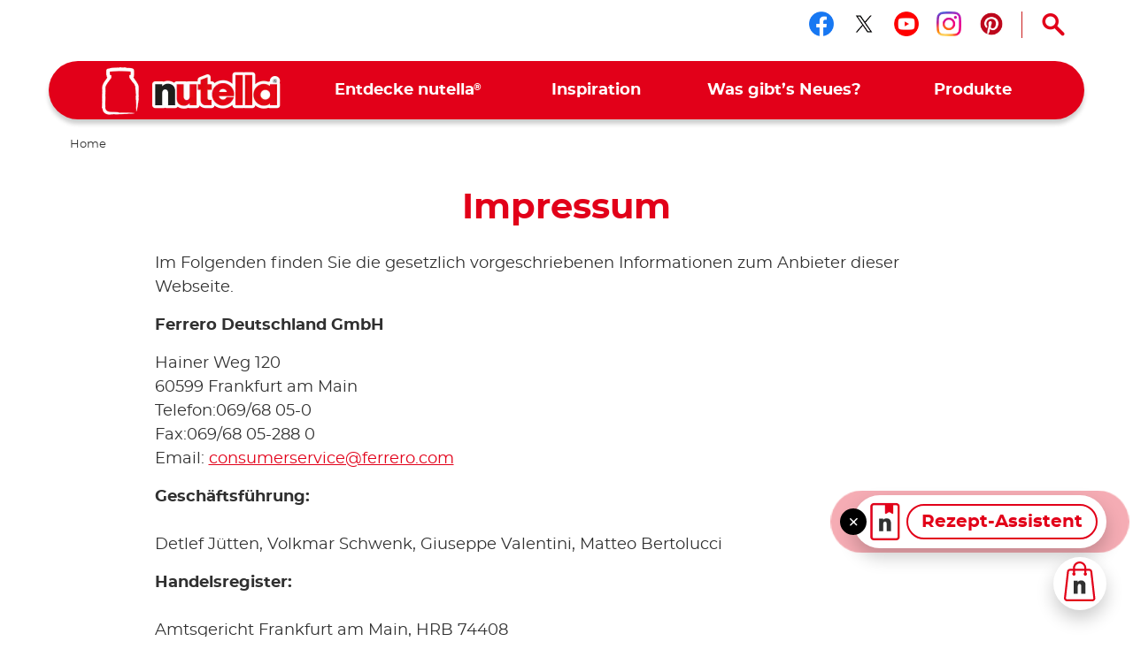

--- FILE ---
content_type: text/html
request_url: https://www.nutella.com/de/de/impressum
body_size: 8524
content:
<!DOCTYPE html>
<html lang="de-DE" dir="ltr" prefix="og: https://ogp.me/ns#">
  <head>
    <meta charset="utf-8" />
<meta name="description" content="Im Folgenden finden Sie die gesetzlich vorgeschriebenen Informationen zum Anbieter dieser Webseite." />
<meta http-equiv="content-language" content="de" />
<link rel="canonical" href="https://www.nutella.com/de/de/impressum" />
<meta property="og:site_name" content="nutella® Deutschland | Official Website" />
<meta property="og:type" content="article" />
<meta property="og:title" content="Impressum nutella | nutella® Deutschland | Official Website" />
<meta property="og:description" content="Im Folgenden finden Sie die gesetzlich vorgeschriebenen Informationen zum Anbieter dieser Webseite." />
<meta property="og:image:url" content="http://www.nutella.com/int/brands/nutella20/themes/custom/nutella20_theme/assets/images/logo.png?t=1767960616" />
<meta property="og:image:secure_url" content="https://www.nutella.com/int/brands/nutella20/themes/custom/nutella20_theme/assets/images/logo.png?t=1767960616" />
<meta name="twitter:card" content="summary" />
<meta name="twitter:description" content="Im Folgenden finden Sie die gesetzlich vorgeschriebenen Informationen zum Anbieter dieser Webseite." />
<meta name="twitter:title" content="Impressum nutella | nutella® Deutschland | Official Website" />
<meta name="twitter:url" content="https://www.nutella.com/de/de/impressum" />
<meta name="MobileOptimized" content="width" />
<meta name="HandheldFriendly" content="true" />
<meta name="viewport" content="width=device-width, initial-scale=1.0" />
<style>div#sliding-popup, div#sliding-popup .eu-cookie-withdraw-banner, .eu-cookie-withdraw-tab {background: #0779bf} div#sliding-popup.eu-cookie-withdraw-wrapper { background: transparent; } #sliding-popup h1, #sliding-popup h2, #sliding-popup h3, #sliding-popup p, #sliding-popup label, #sliding-popup div, .eu-cookie-compliance-more-button, .eu-cookie-compliance-secondary-button, .eu-cookie-withdraw-tab { color: #ffffff;} .eu-cookie-withdraw-tab { border-color: #ffffff;}</style>
<script type="application/ld+json">{
    "@context": "https://schema.org/",
    "@graph": [
        {
            "@type": "WebPage",
            "url": "https://www.nutella.com/de/de/impressum",
            "name": "Impressum nutella | nutella® Deutschland  | Official Website",
            "description": "Im Folgenden finden Sie die gesetzlich vorgeschriebenen Informationen zum Anbieter dieser Webseite."
        },
        {
            "@type": "BreadcrumbList",
            "itemListElement": [
                {
                    "@type": "ListItem",
                    "position": 1,
                    "name": "Home",
                    "item": "https://www.nutella.com/de/de/"
                }
            ]
        }
    ]
}</script>
<script src="/de/sites/nutella20_de/files/google_tag/primary/google_tag.script.js?t=1767960616" defer></script>
<script>window.a2a_config=window.a2a_config||{};a2a_config.callbacks=[];a2a_config.overlays=[];a2a_config.templates={};</script>

    <title>Impressum nutella | nutella® Deutschland  | Official Website</title>

      <link rel="apple-touch-icon" sizes="180x180" href="/de/brands/nutella20/themes/custom/nutella20_theme/assets/images/favicon/apple-touch-icon.png?t=1767960616">
      <link rel="icon" type="image/png" sizes="32x32" href="/de/brands/nutella20/themes/custom/nutella20_theme/assets/images/favicon/favicon-32x32.png?t=1767960616">
      <link rel="icon" type="image/png" sizes="16x16" href="/de/brands/nutella20/themes/custom/nutella20_theme/assets/images/favicon/favicon-16x16.png?t=1767960616">
      <link rel="manifest" href="/de/brands/nutella20/themes/custom/nutella20_theme/assets/images/favicon/site.webmanifest">
      <link rel="mask-icon" href="/de/brands/nutella20/themes/custom/nutella20_theme/assets/images/favicon/safari-pinned-tab.svg?t=1767960616" color="#5bbad5">
      <link rel="shortcut icon" href="/de/brands/nutella20/themes/custom/nutella20_theme/assets/images/favicon/favicon.ico">
      <meta name="msapplication-TileColor" content="#ffffff">
      <meta name="msapplication-config" content="/de/brands/nutella20/themes/custom/nutella20_theme/assets/images/favicon/browserconfig.xml">
      <meta name="theme-color" content="#e20019">

      <link rel="dns-prefetch" href="https://vod.ferrero.com/" >
      <link rel="dns-prefetch" href="https://connect.facebook.net" >
      <link rel="dns-prefetch" href="https://www.google-analytics.com" >
      <link rel="dns-prefetch" href="https://www.googletagmanager.com" >


<!-- global hreflang begin -->
<link rel="alternate" hreflang="de-AT" href="https://www.nutella.com/de/de/impressum" />
<link rel="alternate" hreflang="de-DE" href="https://www.nutella.com/de/de/impressum" />

<!-- global hreflang end -->

            <link rel="stylesheet" media="all" href="/de/sites/nutella20_de/files/css/css_q7-ppZE0A74di-U66SSkzNe1SVm4GgNrl3Zmrxez18A.css?t=1767960616" />
<link rel="stylesheet" media="all" href="/de/sites/nutella20_de/files/css/css_hX73a15j0WIzMEAmveixdg04as2-zdXNN7Y0FalyO20.css?t=1767960616" />

      <script src="/de/sites/nutella20_de/files/asset_injector/js/js_occasion-840127f5d1c91170bea744e03ae79647.js?t=1767960616"></script>

  </head>
  <body class="path-node page-node-type-landing-page site-de">

    <a href="#main-content" class="visually-hidden focusable skip-link">
      Skip to main content
    </a>
    <noscript><iframe src="https://www.googletagmanager.com/ns.html?id=GTM-5Z2X6P" height="0" width="0" style="display:none;visibility:hidden"></iframe></noscript>
    <div id="body">
      <div id="scroller">  <div class="dialog-off-canvas-main-canvas" data-off-canvas-main-canvas>
    <div  class="nutella-page">

    <header id="nutella-header">

        <div class="container">

            <div class="main-menu has-search">
                    <div class="region region-header-top">
        <div id="block-headersociallinksblock" class="block block-social-links-config block-header-social-links-block">
    
    
            <div class="item-list"><div class="h3">Folge uns auf</div><ul class="socials"><li><a href="https://www.facebook.com/nutelladeutschland" class="facebook social-icon iconHover" target="_blank" rel="noreferrer" title="Folge uns auf facebook"><sapn class="sr-only">Folge uns auf facebook</sapn></a></li><li><a href="https://twitter.com/Nutellaglobal" class="twitter social-icon iconHover" target="_blank" rel="noreferrer" title="Folge uns auf twitter"><sapn class="sr-only">Folge uns auf twitter</sapn></a></li><li><a href="https://www.youtube.com/user/nutellaDeutschland" class="youtube social-icon iconHover" target="_blank" rel="noreferrer" title="Folge uns auf youtube"><sapn class="sr-only">Folge uns auf youtube</sapn></a></li><li><a href="https://www.instagram.com/nutella.de/" class="instagram social-icon iconHover" target="_blank" rel="noreferrer" title="Folge uns auf instagram"><sapn class="sr-only">Folge uns auf instagram</sapn></a></li><li><a href="https://www.pinterest.de/nutellade/" class="pinterest social-icon iconHover" target="_blank" rel="noreferrer" title="Folge uns auf pinterest"><sapn class="sr-only">Folge uns auf pinterest</sapn></a></li></ul></div>
    </div>
<div class="search-toggle-d">
  <button aria-controls="nutella-search-overlay" aria-expanded="false" id="search_toggler_desktop" aria-label="Open Search" class="toggleSearch icon-search iconHover"></button>
</div>

    </div>

                
<div class="m-group">

    <button aria-label="Toggle Search" aria-expanded="false" class="toggleSearch mobile-toggle-search icon-search iconHover"></button>

  <button aria-expanded="false" class="navToggle">
    <span></span>
    <i class="sr-only sr-open-text">Open Menu</i>
    <i class="sr-only sr-close-text">Close Menu</i>
  </button>

            <div id="block-nutella20-theme-branding" class="block block-system block-system-branding-block">
    
    
          <a href="/de/de/" title="nutella® Deutschland | Official Website" rel="home" class="logo">
      <img src="/de/brands/nutella20/themes/custom/nutella20_theme/assets/images/logo.png?t=1767960616" alt="Logo Nutella" width="202" height="54"/>
    </a>
  </div>
<nav  id="block-nutella20-theme-main-menu" class="block block-menu navigation menu--main">
            
    
    <ul data-block="nutella20_theme_main_menu" class="menu" role="menubar" aria-label="Main navigation">
            
                                                
            
            <li class="menu-item has-c expanded default" role="none">
                  <a href="/de/de/entdecke-nutella" role="menuitem">                
                <span class="m-item" >
                    <span class="hoverText" data-hover-text="Entdecke nutella<sup>®</sup>">
                        <span>Entdecke nutella<sup>®</sup></span>
                    </span>
                </span>
                <span class="icn"></span>
            </a>
                                  <button class="aria-button" role="button" aria-label="More Entdecke nutella® pages" aria-haspopup="true" aria-expanded="false" aria-controls="menu-link-content57e3f672-5c30-41cd-bf71-06f7046651f2"></button>
                    <div id="menu-link-content57e3f672-5c30-41cd-bf71-06f7046651f2" aria-hidden="true" role="region" aria-label="Submenu" data-length="6" class="subnav ">
                            
        <ul class="menu" role="menu">
                
                                                
            
            <li class="menu-item default" role="none">
                  <a href="/de/de/entdecke-nutella/nachhaltigkeit" role="menuitem">                <span class="image lazyload" data-bg="/de/sites/nutella20_de/files/styles/scale_width_375/public/2020-05/nutella-landscape-sky.jpg?t=1767960616"><img width="1" height="1" class="tmpstaticimg" src="[data-uri]" data-src="/de/sites/nutella20_de/files/styles/scale_width_375/public/2020-05/nutella-landscape-sky.jpg?t=1767960616" alt="placeholder"></span>
                <span class="m-item" >
                    <span class="hoverText" data-hover-text="Unser Engagement für Nachhaltigkeit">
                        <span>Unser Engagement für Nachhaltigkeit</span>
                    </span>
                </span>
                
            </a>
                            </li>
        
                                                
            
            <li class="menu-item default" role="none">
                  <a href="/de/de/entdecke-nutella/qualitat-und-zutaten" role="menuitem">                <span class="image lazyload" data-bg="/de/sites/nutella20_de/files/styles/scale_width_375/public/2020-05/nutella-inside-jar-open.jpg?t=1767960616"><img width="1" height="1" class="tmpstaticimg" src="[data-uri]" data-src="/de/sites/nutella20_de/files/styles/scale_width_375/public/2020-05/nutella-inside-jar-open.jpg?t=1767960616" alt="placeholder"></span>
                <span class="m-item" >
                    <span class="hoverText" data-hover-text="Unsere Qualität und unsere Zutaten">
                        <span>Unsere Qualität und unsere Zutaten</span>
                    </span>
                </span>
                
            </a>
                            </li>
        
                                                
            
            <li class="menu-item default" role="none">
                  <a href="/de/de/entdecke-nutella/aus-leer-mach-mehr" role="menuitem">                <span class="image lazyload" data-bg="/de/sites/nutella20_de/files/styles/scale_width_375/public/2020-05/nutella-recycling-jar-lid.jpg?t=1767960616"><img width="1" height="1" class="tmpstaticimg" src="[data-uri]" data-src="/de/sites/nutella20_de/files/styles/scale_width_375/public/2020-05/nutella-recycling-jar-lid.jpg?t=1767960616" alt="placeholder"></span>
                <span class="m-item" >
                    <span class="hoverText" data-hover-text="Aus leer mach mehr">
                        <span>Aus leer mach mehr</span>
                    </span>
                </span>
                
            </a>
                            </li>
        
                                                
            
            <li class="menu-item default" role="none">
                  <a href="/de/de/entdecke-nutella/neuer-look" role="menuitem">                <span class="image lazyload" data-bg="/de/sites/nutella20_de/files/styles/scale_width_375/public/2020-05/nutella-new-jar.jpg?t=1767960616"><img width="1" height="1" class="tmpstaticimg" src="[data-uri]" data-src="/de/sites/nutella20_de/files/styles/scale_width_375/public/2020-05/nutella-new-jar.jpg?t=1767960616" alt="placeholder"></span>
                <span class="m-item" >
                    <span class="hoverText" data-hover-text="Der nutella<sup>®</sup> Look ">
                        <span>Der nutella<sup>®</sup> Look </span>
                    </span>
                </span>
                
            </a>
                            </li>
        
                                                
            
            <li class="menu-item default" role="none">
                  <a href="/de/de/entdecke-nutella/geschichte" role="menuitem">                <span class="image lazyload" data-bg="/de/sites/nutella20_de/files/styles/scale_width_375/public/2020-07/nutella-pasticceria-old.jpg?t=1767960616"><img width="1" height="1" class="tmpstaticimg" src="[data-uri]" data-src="/de/sites/nutella20_de/files/styles/scale_width_375/public/2020-07/nutella-pasticceria-old.jpg?t=1767960616" alt="placeholder"></span>
                <span class="m-item" >
                    <span class="hoverText" data-hover-text="Unsere Geschichte">
                        <span>Unsere Geschichte</span>
                    </span>
                </span>
                
            </a>
                            </li>
        
                                                
            
            <li class="menu-item default" role="none">
                  <a href="/de/de/faq" role="menuitem">                <span class="image lazyload" data-bg="/de/sites/nutella20_de/files/styles/scale_width_375/public/2020-09/nutella-answers-questions-opening-jar.png?t=1767960616"><img width="1" height="1" class="tmpstaticimg" src="[data-uri]" data-src="/de/sites/nutella20_de/files/styles/scale_width_375/public/2020-09/nutella-answers-questions-opening-jar.png?t=1767960616" alt="placeholder"></span>
                <span class="m-item" >
                    <span class="hoverText" data-hover-text="FAQ">
                        <span>FAQ</span>
                    </span>
                </span>
                
            </a>
                            </li>
            </ul>
        
                    </div>
                            </li>
        
                                                
            
            <li class="menu-item has-c expanded default" role="none">
                  <a href="/de/de/inspiration" role="menuitem">                
                <span class="m-item" >
                    <span class="hoverText" data-hover-text="Inspiration">
                        <span>Inspiration</span>
                    </span>
                </span>
                <span class="icn"></span>
            </a>
                                  <button class="aria-button" role="button" aria-label="More Inspiration pages" aria-haspopup="true" aria-expanded="false" aria-controls="menu-link-contentf9674708-3323-407d-8a43-75ba1a0079fc"></button>
                    <div id="menu-link-contentf9674708-3323-407d-8a43-75ba1a0079fc" aria-hidden="true" role="region" aria-label="Submenu" data-length="2" class="subnav ">
                            
        <ul class="menu" role="menu">
                
                                                
            
            <li class="menu-item default" role="none">
                  <a href="/de/de/inspiration/rezepte" role="menuitem">                <span class="image lazyload" data-bg="/de/sites/nutella20_de/files/styles/scale_width_375/public/2020-07/find-your-nutella-recipe-jar-pancakes_0.jpg?t=1767960616"><img width="1" height="1" class="tmpstaticimg" src="[data-uri]" data-src="/de/sites/nutella20_de/files/styles/scale_width_375/public/2020-07/find-your-nutella-recipe-jar-pancakes_0.jpg?t=1767960616" alt="placeholder"></span>
                <span class="m-item" >
                    <span class="hoverText" data-hover-text="Rezepte mit nutella<sup>®</sup>">
                        <span>Rezepte mit nutella<sup>®</sup></span>
                    </span>
                </span>
                
            </a>
                            </li>
        
                                                
            
            <li class="menu-item default" role="none">
                  <a href="/de/de/inspiration/aus-leer-mach-mehr" role="menuitem">                <span class="image lazyload" data-bg="/de/sites/nutella20_de/files/styles/scale_width_375/public/2020-05/upcycle-nutella-jar-plant.jpg?t=1767960616"><img width="1" height="1" class="tmpstaticimg" src="[data-uri]" data-src="/de/sites/nutella20_de/files/styles/scale_width_375/public/2020-05/upcycle-nutella-jar-plant.jpg?t=1767960616" alt="placeholder"></span>
                <span class="m-item" >
                    <span class="hoverText" data-hover-text="DIY-Ideen für dein leeres nutella<sup>®</sup> Glas">
                        <span>DIY-Ideen für dein leeres nutella<sup>®</sup> Glas</span>
                    </span>
                </span>
                
            </a>
                            </li>
            </ul>
        
                    </div>
                            </li>
        
                                                
            
            <li class="menu-item has-c expanded default" role="none">
                  <a href="/de/de/was-gibt-es-neues" role="menuitem">                
                <span class="m-item" >
                    <span class="hoverText" data-hover-text="Was gibt’s Neues?">
                        <span>Was gibt’s Neues?</span>
                    </span>
                </span>
                <span class="icn"></span>
            </a>
                                  <button class="aria-button" role="button" aria-label="More Was gibt’s Neues? pages" aria-haspopup="true" aria-expanded="false" aria-controls="menu-link-content89c861f5-a9f0-406d-a4a3-6a2418732f6d"></button>
                    <div id="menu-link-content89c861f5-a9f0-406d-a4a3-6a2418732f6d" aria-hidden="true" role="region" aria-label="Submenu" data-length="6" class="subnav ">
                            
        <ul class="menu" role="menu">
                
                                                
            
            <li class="menu-item default" role="none">
                  <a href="/de/de/world-nutella-day" role="menuitem">                
                <span class="m-item" >
                    <span class="hoverText" data-hover-text="World nutella Day">
                        <span>World nutella Day</span>
                    </span>
                </span>
                
            </a>
                            </li>
        
                                                
            
            <li class="menu-item default" role="none">
                  <a href="https://www.nutella.com/de/de/xp/nutella-minis" role="menuitem">                <span class="image lazyload" data-bg="/de/sites/nutella20_de/files/styles/scale_width_375/public/2026-01/card-nut-minis-500x784.jpg?t=1767960616"><img width="1" height="1" class="tmpstaticimg" src="[data-uri]" data-src="/de/sites/nutella20_de/files/styles/scale_width_375/public/2026-01/card-nut-minis-500x784.jpg?t=1767960616" alt="placeholder"></span>
                <span class="m-item" >
                    <span class="hoverText" data-hover-text="mini nutella<sup>®</sup> Gläser">
                        <span>mini nutella<sup>®</sup> Gläser</span>
                    </span>
                </span>
                
            </a>
                            </li>
        
                                                
            
            <li class="menu-item default" role="none">
                  <a href="https://www.nutella.com/de/de/xp/nutella-keksglas/" role="menuitem">                
                <span class="m-item" >
                    <span class="hoverText" data-hover-text="nutella XXL Keksglas">
                        <span>nutella XXL Keksglas</span>
                    </span>
                </span>
                
            </a>
                            </li>
        
                                                
            
            <li class="menu-item default" role="none">
                  <a href="https://www.nutella.com/de/de/xp/nutella-und-brot/" role="menuitem">                <span class="image lazyload" data-bg="/de/sites/nutella20_de/files/styles/scale_width_375/public/2023-09/teaser-nu-card-brot-500x784.jpg?t=1767960616"><img width="1" height="1" class="tmpstaticimg" src="[data-uri]" data-src="/de/sites/nutella20_de/files/styles/scale_width_375/public/2023-09/teaser-nu-card-brot-500x784.jpg?t=1767960616" alt="placeholder"></span>
                <span class="m-item" >
                    <span class="hoverText" data-hover-text="nutella<sup>®</sup> & Brot">
                        <span>nutella<sup>®</sup> & Brot</span>
                    </span>
                </span>
                
            </a>
                            </li>
        
                                                
            
            <li class="menu-item default" role="none">
                  <a href="/de/de/was-gibt-es-neues/nutella-cafe" role="menuitem">                <span class="image lazyload" data-bg="/de/sites/nutella20_de/files/styles/scale_width_375/public/2020-05/nutella-cafe-a-new-place-counter.jpg?t=1767960616"><img width="1" height="1" class="tmpstaticimg" src="[data-uri]" data-src="/de/sites/nutella20_de/files/styles/scale_width_375/public/2020-05/nutella-cafe-a-new-place-counter.jpg?t=1767960616" alt="placeholder"></span>
                <span class="m-item" >
                    <span class="hoverText" data-hover-text="nutella<sup>®</sup> Cafe">
                        <span>nutella<sup>®</sup> Cafe</span>
                    </span>
                </span>
                
            </a>
                            </li>
        
                                                
            
            <li class="menu-item default" role="none">
                  <a href="/de/de/nutella-tv-spots" role="menuitem">                <span class="image lazyload" data-bg="/de/sites/nutella20_de/files/styles/scale_width_375/public/2020-12/card_nutella_de.png?t=1767960616"><img width="1" height="1" class="tmpstaticimg" src="[data-uri]" data-src="/de/sites/nutella20_de/files/styles/scale_width_375/public/2020-12/card_nutella_de.png?t=1767960616" alt="placeholder"></span>
                <span class="m-item" >
                    <span class="hoverText" data-hover-text="nutella<sup>®</sup> TV-Spots">
                        <span>nutella<sup>®</sup> TV-Spots</span>
                    </span>
                </span>
                
            </a>
                            </li>
            </ul>
        
                    </div>
                            </li>
        
                                                
            
            <li class="menu-item has-c expanded has-image-menu" role="none">
                  <a href="/de/de/produkte" role="menuitem">                
                <span class="m-item" >
                    <span class="hoverText" data-hover-text="Produkte">
                        <span>Produkte</span>
                    </span>
                </span>
                <span class="icn"></span>
            </a>
                                  <button class="aria-button" role="button" aria-label="More Produkte pages" aria-haspopup="true" aria-expanded="false" aria-controls="menu-link-content5accf165-70e4-4cfc-b7bb-8efe24a37251"></button>
                    <div id="menu-link-content5accf165-70e4-4cfc-b7bb-8efe24a37251" aria-hidden="true" role="region" aria-label="Submenu" data-length="12" class="subnav image-menu">
                            
        <ul class="menu" role="menu">
                
                                                
            
            <li class="menu-item default" role="none">
                  <a href="/de/de/nutella-produktkatalog" class="text-red" role="menuitem">                <span class="image lazyload" data-bg="/de/sites/nutella20_de/files/styles/scale_width_375/public/2021-07/109525ba-fa27-4481-9a1a-db66725f74ab.png?t=1767960616"><img width="1" height="1" class="tmpstaticimg" src="[data-uri]" data-src="/de/sites/nutella20_de/files/styles/scale_width_375/public/2021-07/109525ba-fa27-4481-9a1a-db66725f74ab.png?t=1767960616" alt="placeholder"></span>
                <span class="m-item" >
                    <span class="hoverText" data-hover-text="Jetzt bestellen">
                        <span>Jetzt bestellen</span>
                    </span>
                </span>
                
            </a>
                            </li>
        
                                                
            
            <li class="menu-item default" role="none">
                  <a href="/de/de/produkte/nutella-muffin-tiefgefroren" role="menuitem">                <span class="image lazyload" data-bg="/de/sites/nutella20_de/files/styles/scale_width_375/public/2025-06/menu.png?t=1767960616"><img width="1" height="1" class="tmpstaticimg" src="[data-uri]" data-src="/de/sites/nutella20_de/files/styles/scale_width_375/public/2025-06/menu.png?t=1767960616" alt="placeholder"></span>
                <span class="m-item" >
                    <span class="hoverText" data-hover-text="nutella Muffin">
                        <span>nutella Muffin</span>
                    </span>
                </span>
                
            </a>
                            </li>
        
                                                
            
            <li class="menu-item default" role="none">
                  <a href="/de/de/produkte/nutella-donut" role="menuitem">                <span class="image lazyload" data-bg="/de/sites/nutella20_de/files/styles/scale_width_375/public/2025-05/donut-menu-img.png?t=1767960616"><img width="1" height="1" class="tmpstaticimg" src="[data-uri]" data-src="/de/sites/nutella20_de/files/styles/scale_width_375/public/2025-05/donut-menu-img.png?t=1767960616" alt="placeholder"></span>
                <span class="m-item" >
                    <span class="hoverText" data-hover-text="nutella Donut">
                        <span>nutella Donut</span>
                    </span>
                </span>
                
            </a>
                            </li>
        
                                                
            
            <li class="menu-item default" role="none">
                  <a href="/de/de/produkte/nutella-plant-based" role="menuitem">                <span class="image lazyload" data-bg="/de/sites/nutella20_de/files/styles/scale_width_375/public/2024-12/nutella-plant-based-vasetto-menu_1.png?t=1767960616"><img width="1" height="1" class="tmpstaticimg" src="[data-uri]" data-src="/de/sites/nutella20_de/files/styles/scale_width_375/public/2024-12/nutella-plant-based-vasetto-menu_1.png?t=1767960616" alt="placeholder"></span>
                <span class="m-item" >
                    <span class="hoverText" data-hover-text="nutella<sup>®</sup> Plant-Based">
                        <span>nutella<sup>®</sup> Plant-Based</span>
                    </span>
                </span>
                
            </a>
                            </li>
        
                                                
            
            <li class="menu-item default" role="none">
                  <a href="/de/de/produkte/nutella-eis" role="menuitem">                <span class="image lazyload" data-bg="/de/sites/nutella20_de/files/styles/scale_width_375/public/2024-12/8000500425183-nutella-eis-470-ml-produkt-hohe-aufloesung-vorderseite-ohne-winkel_0_0.png?t=1767960616"><img width="1" height="1" class="tmpstaticimg" src="[data-uri]" data-src="/de/sites/nutella20_de/files/styles/scale_width_375/public/2024-12/8000500425183-nutella-eis-470-ml-produkt-hohe-aufloesung-vorderseite-ohne-winkel_0_0.png?t=1767960616" alt="placeholder"></span>
                <span class="m-item" >
                    <span class="hoverText" data-hover-text="nutella Eis">
                        <span>nutella Eis</span>
                    </span>
                </span>
                
            </a>
                            </li>
        
                                                
            
            <li class="menu-item default" role="none">
                  <a href="/de/de/produkte/frozen-nutella-croissants" role="menuitem">                <span class="image lazyload" data-bg="/de/sites/nutella20_de/files/styles/scale_width_375/public/2025-06/menu_0.png?t=1767960616"><img width="1" height="1" class="tmpstaticimg" src="[data-uri]" data-src="/de/sites/nutella20_de/files/styles/scale_width_375/public/2025-06/menu_0.png?t=1767960616" alt="placeholder"></span>
                <span class="m-item" >
                    <span class="hoverText" data-hover-text="nutella Croissant">
                        <span>nutella Croissant</span>
                    </span>
                </span>
                
            </a>
                            </li>
        
                                                
            
            <li class="menu-item default" role="none">
                  <a href="/de/de/exklusive-nutella-produkte-nutella" role="menuitem">                <span class="image lazyload" data-bg="/de/sites/nutella20_de/files/styles/scale_width_375/public/2024-02/exklusive-produkte-drop_down_menu_friendsedition_de.png?t=1767960616"><img width="1" height="1" class="tmpstaticimg" src="[data-uri]" data-src="/de/sites/nutella20_de/files/styles/scale_width_375/public/2024-02/exklusive-produkte-drop_down_menu_friendsedition_de.png?t=1767960616" alt="placeholder"></span>
                <span class="m-item" >
                    <span class="hoverText" data-hover-text="nutella<sup>®</sup> Friends Edition">
                        <span>nutella<sup>®</sup> Friends Edition</span>
                    </span>
                </span>
                
            </a>
                            </li>
        
                                                
            
            <li class="menu-item default" role="none">
                  <a href="/de/de/produkte/nutella-biscuits" role="menuitem">                <span class="image lazyload" data-bg="/de/sites/nutella20_de/files/styles/scale_width_375/public/2022-07/biscuits-menu.png?t=1767960616"><img width="1" height="1" class="tmpstaticimg" src="[data-uri]" data-src="/de/sites/nutella20_de/files/styles/scale_width_375/public/2022-07/biscuits-menu.png?t=1767960616" alt="placeholder"></span>
                <span class="m-item" >
                    <span class="hoverText" data-hover-text="nutella biscuits">
                        <span>nutella biscuits</span>
                    </span>
                </span>
                
            </a>
                            </li>
        
                                                
            
            <li class="menu-item has-image-menu" role="none">
                  <a href="/de/de/produkte/b-ready" role="menuitem">                <span class="image lazyload" data-bg="/de/sites/nutella20_de/files/styles/scale_width_375/public/2022-09/menu_b-ready.png?t=1767960616"><img width="1" height="1" class="tmpstaticimg" src="[data-uri]" data-src="/de/sites/nutella20_de/files/styles/scale_width_375/public/2022-09/menu_b-ready.png?t=1767960616" alt="placeholder"></span>
                <span class="m-item" >
                    <span class="hoverText" data-hover-text="nutella B-ready">
                        <span>nutella B-ready</span>
                    </span>
                </span>
                
            </a>
                            </li>
        
                                                
            
            <li class="menu-item has-image-menu" role="none">
                  <a href="/de/de/produkte/nutella" role="menuitem">                <span class="image lazyload" data-bg="/de/sites/nutella20_de/files/styles/scale_width_375/public/2020-06/Nutella_Jar_Glass_ProductsMenu.png?t=1767960616"><img width="1" height="1" class="tmpstaticimg" src="[data-uri]" data-src="/de/sites/nutella20_de/files/styles/scale_width_375/public/2020-06/Nutella_Jar_Glass_ProductsMenu.png?t=1767960616" alt="placeholder"></span>
                <span class="m-item" >
                    <span class="hoverText" data-hover-text="nutella<sup>®</sup>">
                        <span>nutella<sup>®</sup></span>
                    </span>
                </span>
                
            </a>
                            </li>
        
                                                
            
            <li class="menu-item has-image-menu" role="none">
                  <a href="/de/de/produkte/nutella-and-go" role="menuitem">                <span class="image lazyload" data-bg="/de/sites/nutella20_de/files/styles/scale_width_375/public/2021-07/nutella-go-pack-frontale-menu.png?t=1767960616"><img width="1" height="1" class="tmpstaticimg" src="[data-uri]" data-src="/de/sites/nutella20_de/files/styles/scale_width_375/public/2021-07/nutella-go-pack-frontale-menu.png?t=1767960616" alt="placeholder"></span>
                <span class="m-item" >
                    <span class="hoverText" data-hover-text="nutella & GO!">
                        <span>nutella & GO!</span>
                    </span>
                </span>
                
            </a>
                            </li>
        
                                                
            
            <li class="menu-item has-image-menu" role="none">
                  <a href="/de/de/produkte/nutella-muffin" role="menuitem">                <span class="image lazyload" data-bg="/de/sites/nutella20_de/files/styles/scale_width_375/public/2021-02/nu_muffin_weblaunch_menue_300x300_v1_0.png?t=1767960616"><img width="1" height="1" class="tmpstaticimg" src="[data-uri]" data-src="/de/sites/nutella20_de/files/styles/scale_width_375/public/2021-02/nu_muffin_weblaunch_menue_300x300_v1_0.png?t=1767960616" alt="placeholder"></span>
                <span class="m-item" >
                    <span class="hoverText" data-hover-text="nutella Muffin">
                        <span>nutella Muffin</span>
                    </span>
                </span>
                
            </a>
                            </li>
            </ul>
        
                    </div>
                            </li>
            </ul>
        



    </nav>

    
</div>

<svg class="shape-overlays" viewBox="0 0 100 100" preserveAspectRatio="none">
    <path d="" class="shape-overlays__path"></path>
    <path d="" class="shape-overlays__path"></path>
    <path d="" class="shape-overlays__path"></path>
    <path d="" class="shape-overlays__path"></path>
</svg>


            </div>

        </div>

    </header>
      <div class="region region-search">
    
<div id="nutella-search-overlay" class="search-overlay" tabindex="-1" role="dialog" data-open-text="Open Search" data-close-text="Close Search">

    <div class="container">

        <div class="search-inner">

            <div class="search-top">
                <div class="block-title">Suche</div>

                <div class="form">
                    <span type="button" aria-label="Suche" class="btn-search icon-search"></span>
                    <label class="sr-only" for="searchQuery">Suche</label>
                    <input autocomplete="off" type="text" id="searchQuery" name="q">
                    <button aria-label="Clear" type="button" class="btn-clear icon-close-r"></button>
                </div>
            </div>

            <div class="search-content" id="search_contents" aria-atomic="true" aria-live="polite" aria-relevant="additions removals" data-empty-text="No Results found for the search"></div>
        </div>

        <button type="button" aria-label="Close Search" class="toggleSearch close icon-close-r iconHover"></button>

    </div>

</div>

  </div>


      <div class="region region-breadcrumb">
      <div class="breadcrumb size-2">
    <div class="container">
      <nav role="navigation">
          <ol>
                                <li class="">
                                                <a href="/de/de/">
                              <span>Home</span>
                          </a>
                                                                  </li>
                                <li class="last">
                                                <a href="/de/de/">
                              <span>Offizielle Website</span>
                          </a>
                                                    <i class="icon-nav-sx"></i>
                                                                  </li>
                        </ol>
      </nav>
    </div>
  </div>


  </div>


    <div class="region-content" id="main-content" role="main">
      

    <div data-drupal-messages-fallback class="hidden"></div>
<div id="block-nutella20-theme-content" class="block block-system block-system-main-block">
    
    
            
<article data-node-lang="de" data-content-lang="de" class="node-landing-page node-landing-page-full">
    
    

    <div class="container">

        <div class="top">
            
            <h1 class="field-title">Impressum</h1>
        </div>

        <div class="node__content">
            
            <div data-content-langcode="de" data-node-langcode="de" data-langcode="de" class="field field-page-paragraph">
                            
    <div id="paragraph-6194" class="paragraph paragraph-title-text paragraph- title-text--default">
            <div class="container">
        <div class="row">
            <div class="col-md-10 offset-md-1">
                <div data-content-langcode="de" data-langcode="de" class="field-text">
                        <p>Im Folgenden finden Sie die gesetzlich vorgeschriebenen Informationen zum Anbieter dieser Webseite.</p>
<p><strong>Ferrero Deutschland GmbH</strong></p>
<p>Hainer Weg 120<br>60599 Frankfurt am Main<br>Telefon:069/68 05-0<br>Fax:069/68 05-288 0<br>Email: <a href="mailto:consumerservice@ferrero.com">consumerservice@ferrero.com</a></p>
<p><strong>Geschäftsführung:</strong><br><br>Detlef Jütten, Volkmar Schwenk, Giuseppe Valentini, Matteo Bertolucci</p>
<p><strong>Handelsregister:</strong><br><br>Amtsgericht Frankfurt am Main, HRB 74408</p>
<p><strong>Umsatzsteuer-Identifikationsnummer:</strong><br><br>DE 814324152</p>
<p><strong>Haftungsausschluss:</strong></p>
<p>Wir bemühen uns, Ihnen genaue und aktuelle Informationen zur Verfügung zu stellen. Trotz größter Sorgfalt können wir keine Gewähr für die Richtigkeit und Vollständigkeit der Inhalte dieser Internet-Seiten übernehmen.</p>
<p>Die Haftung für jegliche Art von Schäden, einschließlich Folgeschäden, die sich aus dem Gebrauch der auf diesen Internet-Seiten veröffentlichten Informationen ergeben, ist ausgeschlossen.</p>
<p>Diese Internet-Seiten weisen auch auf andere Internet-Seiten hin, für deren Inhalte wir nicht verantwortlich sind. Der Haftungsausschluss gilt auch für jegliche Art von Schäden einschließlich Folgeschäden, die sich aus der Nutzung von auf Internet-Seiten Dritter veröffentlichten Informationen ergeben.</p>
<p>Hinweis nach Verbraucherstreitbeilegungsgesetz: Ferrero Deutschland GmbH nimmt an einer alternativen Streitbeilegung durch Schlichtungsstellen nicht teil.</p>
<p><strong>Copyright:</strong></p>
<p>Die Abbildungen, Marken und Texte auf diesen Internet-Seiten sind urheberrechtlich sowie durch andere gewerbliche Schutzrechte geschützt. Die Vervielfältigung zum Verkauf oder für eine andere kommerzielle Nutzung ist nicht gestattet. Für den privaten persönlichen Gebrauch sowie für andere, nicht kommerzielle Zwecke ist die vollständige oder auszugsweise Vervielfältigung dieser Internet-Seiten erlaubt, sofern keine inhaltlichen Änderungen vorgenommen werden.</p>

            </div>


            </div>
        </div>
    </div>
    </div>

                    </div>
    
        </div>

    </div>

</article>

    </div>
<div class="buy-now block-buy-now block-pinned opened">

  <div class="field-buy-now">
    <a class="shop-btn" target="_blank" rel="nofollow" href="https://www.nutella.com/de/de/xp/recipe-assistant/"><i class="shop-now img">
          
<img style="aspect-ratio:175 / 174"  loading="lazy" src="[data-uri]" width="175" height="174" alt="Blippar" data-src="/de/sites/nutella20_de/files/2025-11/blipper-1.png?t=1767960616" class="lazyload blur-up"/>


      </i><span><p>Rezept-Assistent</p>
</span></a>
  </div>

  <button type="button" aria-expanded="false" aria-label="Toggle" class="block-buy-now--close icon-close-r toggleMore" data-target=".block-pinned"></button>

</div>
<div id="block-nutella20-theme-nutellaallproducts" class="buy-now block-buy-now block-buy-now-btn">
    
                  <div class="field-buy-now">
                          
                                                      <a class="shop-btn" href="#" data-mm-id-type="product_id" data-mm-ids="4173, 4177, 6766, 4016, 4041, 4103, 4130, 4108, 4160" data-mm-wtbid="68654422de05542e8d832cb0"><i class="shop-now"></i><span>Jetzt bestellen</span></a>
                                    </div>
        
      <button type="button" aria-expanded="true" aria-label="Toggle" class="block-buy-now--close icon-close-r toggleMore" data-target=".block-buy-now-btn"></button>
    </div>



        
<div id="block-addtoanybuttons" class="block-share-global">
    
    
            <div class="content">
            <div class="label">Teile, was dir gefällt </div>
            <span class="a2a_kit a2a_kit_size_32 addtoany_list" data-a2a-url="https://www.nutella.com/de/de/impressum" data-a2a-title="Impressum"><a class="a2a_button_facebook"></a><a class="a2a_button_twitter"></a><a class="a2a_button_email"></a><a class="a2a_button_whatsapp"></a><a class="a2a_button_pinterest"></a></span>
                            <div class="contactusBtn">
                    <a href="https://www.ferrero.de/consumerservice" target="”_blank&quot;">Kontaktiere uns</a>

                </div>
                    </div>
    </div>
<div id="block-newslettersubscription" class="simple block block-block-content block-block-content277c150a-0ddb-4f14-97e4-d726699e35cb">
    
    
            <div>
  
  
  <div data-content-langcode="de" data-langcode="de" class="field-body">
                        <style type="text/css">#nutella-footer {
    border-top: 0; }

    .go-to-newsletter {
      background-color: #C00015;
      padding: 20px 0;
      color: #ffffff;
      text-align: center;
      font-size: 1.5625em;
    }

    .zum-newsletter-anmelden-btn,  .zum-newsletter-anmelden-btn:hover{
      color: #ffffff;
      padding: 5px 25px 15px;
      border-radius: 50px;
      font-size: 0.6em;
      border: 0;
      outline: 0;
      cursor: pointer;
      margin-left: 15px;
      display: inline-block;
      text-decoration: none;
      transition: all .2s linear;
      /* Permalink - use to edit and share this gradient: https://colorzilla.com/gradient-editor/#fd4e62+0,eb384c+100 */
      background: #fd4e62;
      /* Old browsers */
      background: -moz-linear-gradient(top, #fd4e62 0%, #eb384c 100%);
      /* FF3.6-15 */
      background: -webkit-linear-gradient(top, #fd4e62 0%, #eb384c 100%);
      /* Chrome10-25,Safari5.1-6 */
      background: linear-gradient(to bottom, #fd4e62 0%, #eb384c 100%);
      /* W3C, IE10+, FF16+, Chrome26+, Opera12+, Safari7+ */
      filter: progid:DXImageTransform.Microsoft.gradient(startColorstr='#fd4e62', endColorstr='#eb384c', GradientType=0);
      /* IE6-9 */
    }

    .zum-newsletter-anmelden-btn:hover{
      transform: scale(1.05);
    } 

    .briefumschlag-img {
      vertical-align: sub;
      padding-right: 10px;
    }
  </style>

  <section class="go-to-newsletter">
    <p>Lust auf Neues von Ferrero? <a href="https://www.nutella.com/de/de/xp/newsletter/" class="zum-newsletter-anmelden-btn" onclick="dataLayer.push({'event':'custom','click name':'Zum-Newsletter-anmelden','clickURL':'https://www.nutella.com/de/de/xp/newsletter/'});"><img
          src="https://www.nutella.com/de/de/xp/newsletter/assets/images/website-ns-bar/briefumschlag.png?t=1767960616" class="briefumschlag-img" alt="Bild eines Briefumschlags"  width="40" height="32"> <span>Zum Newsletter anmelden</span></a>
    </p>
  </section>
            </div>


</div>

    </div>


    </div>

    <footer id="nutella-footer" role="contentinfo">
      <div class="footer-nut-icon lazyload" data-bg="/de/brands/nutella20/themes/custom/nutella20_theme/assets/images/nutella-jar-draw.png?t=1767960616"></div>

        <div class="container">

                                <div class="region region-footer" id="footer">
        <div  id="block-nutella20-theme-footer" class="menu--footer">

      <ul class="menu" role="none">
      <li class="has-c menu-item">
        <a aria-hidden="true" class="title-link" tabindex="-1" href="#ferrero-sites">Ferrero Websites<span aria-hidden="true" class="icn"></span></a>
        <button class="aria-button" role="button" aria-label="Ferrero Websites" aria-haspopup="true" aria-expanded="false" aria-controls="ferrero-sites"></button>
        <div class="subnav" id="ferrero-sites">
          
        <ul data-block="nutella20_theme_footer" aria-label="Ferrero Websites" class="menu" role="menubar">
                                    
            <li role="none" class="menu-item">
                <a href="https://www.ferrero.com/de/de/" target="_blank" role="menuitem">
                    <span class="hoverText" data-hover-text="Ferrero.de">
                        <span>Ferrero.de</span>
                    </span>

                
            </a>
                            </li>
                                
            <li role="none" class="menu-item">
                <a href="https://www.ferrerocareers.com/de/de/" target="_blank" role="menuitem">
                    <span class="hoverText" data-hover-text="Ferrero Careers">
                        <span>Ferrero Careers</span>
                    </span>

                
            </a>
                            </li>
                                
            <li role="none" class="menu-item">
                <a href="https://www.ferrerofoodservice.com/" role="menuitem">
                    <span class="hoverText" data-hover-text="Nutella® Food Service">
                        <span>Nutella® Food Service</span>
                    </span>

                
            </a>
                            </li>
                                
            <li role="none" class="menu-item">
                <a href="https://www.ferrerotravelmarket.com/" role="menuitem">
                    <span class="hoverText" data-hover-text="Ferrero travel market">
                        <span>Ferrero travel market</span>
                    </span>

                
            </a>
                            </li>
            </ul>
 


        </div>
      </li>

    </ul>
  </div>
<nav  id="block-mainnavigation" class="block block-menu navigation menu--main">
            
    
    <ul data-block="mainnavigation" class="menu" role="menubar" aria-label="Footer navigation">
            
                                                
            
            <li class="menu-item has-c expanded default" role="none">
                  <a href="/de/de/entdecke-nutella" role="menuitem">                
                <span class="m-item" >
                    <span class="hoverText" data-hover-text="Entdecke nutella<sup>®</sup>">
                        <span>Entdecke nutella<sup>®</sup></span>
                    </span>
                </span>
                <span class="icn"></span>
            </a>
                                  <button class="aria-button" role="button" aria-label="More Entdecke nutella® pages" aria-haspopup="true" aria-expanded="false" aria-controls="menu-link-content57e3f672-5c30-41cd-bf71-06f7046651f2footer"></button>
                    <div id="menu-link-content57e3f672-5c30-41cd-bf71-06f7046651f2footer" aria-hidden="true" role="region" aria-label="Submenu" data-length="6" class="subnav ">
                            
        <ul class="menu" role="menu">
                
                                                
            
            <li class="menu-item default" role="none">
                  <a href="/de/de/entdecke-nutella/nachhaltigkeit" role="menuitem">                <span class="image lazyload" data-bg="/de/sites/nutella20_de/files/styles/scale_width_375/public/2020-05/nutella-landscape-sky.jpg?t=1767960616"><img width="1" height="1" class="tmpstaticimg" src="[data-uri]" data-src="/de/sites/nutella20_de/files/styles/scale_width_375/public/2020-05/nutella-landscape-sky.jpg?t=1767960616" alt="placeholder"></span>
                <span class="m-item" >
                    <span class="hoverText" data-hover-text="Unser Engagement für Nachhaltigkeit">
                        <span>Unser Engagement für Nachhaltigkeit</span>
                    </span>
                </span>
                
            </a>
                            </li>
        
                                                
            
            <li class="menu-item default" role="none">
                  <a href="/de/de/entdecke-nutella/qualitat-und-zutaten" role="menuitem">                <span class="image lazyload" data-bg="/de/sites/nutella20_de/files/styles/scale_width_375/public/2020-05/nutella-inside-jar-open.jpg?t=1767960616"><img width="1" height="1" class="tmpstaticimg" src="[data-uri]" data-src="/de/sites/nutella20_de/files/styles/scale_width_375/public/2020-05/nutella-inside-jar-open.jpg?t=1767960616" alt="placeholder"></span>
                <span class="m-item" >
                    <span class="hoverText" data-hover-text="Unsere Qualität und unsere Zutaten">
                        <span>Unsere Qualität und unsere Zutaten</span>
                    </span>
                </span>
                
            </a>
                            </li>
        
                                                
            
            <li class="menu-item default" role="none">
                  <a href="/de/de/entdecke-nutella/aus-leer-mach-mehr" role="menuitem">                <span class="image lazyload" data-bg="/de/sites/nutella20_de/files/styles/scale_width_375/public/2020-05/nutella-recycling-jar-lid.jpg?t=1767960616"><img width="1" height="1" class="tmpstaticimg" src="[data-uri]" data-src="/de/sites/nutella20_de/files/styles/scale_width_375/public/2020-05/nutella-recycling-jar-lid.jpg?t=1767960616" alt="placeholder"></span>
                <span class="m-item" >
                    <span class="hoverText" data-hover-text="Aus leer mach mehr">
                        <span>Aus leer mach mehr</span>
                    </span>
                </span>
                
            </a>
                            </li>
        
                                                
            
            <li class="menu-item default" role="none">
                  <a href="/de/de/entdecke-nutella/neuer-look" role="menuitem">                <span class="image lazyload" data-bg="/de/sites/nutella20_de/files/styles/scale_width_375/public/2020-05/nutella-new-jar.jpg?t=1767960616"><img width="1" height="1" class="tmpstaticimg" src="[data-uri]" data-src="/de/sites/nutella20_de/files/styles/scale_width_375/public/2020-05/nutella-new-jar.jpg?t=1767960616" alt="placeholder"></span>
                <span class="m-item" >
                    <span class="hoverText" data-hover-text="Der nutella<sup>®</sup> Look ">
                        <span>Der nutella<sup>®</sup> Look </span>
                    </span>
                </span>
                
            </a>
                            </li>
        
                                                
            
            <li class="menu-item default" role="none">
                  <a href="/de/de/entdecke-nutella/geschichte" role="menuitem">                <span class="image lazyload" data-bg="/de/sites/nutella20_de/files/styles/scale_width_375/public/2020-07/nutella-pasticceria-old.jpg?t=1767960616"><img width="1" height="1" class="tmpstaticimg" src="[data-uri]" data-src="/de/sites/nutella20_de/files/styles/scale_width_375/public/2020-07/nutella-pasticceria-old.jpg?t=1767960616" alt="placeholder"></span>
                <span class="m-item" >
                    <span class="hoverText" data-hover-text="Unsere Geschichte">
                        <span>Unsere Geschichte</span>
                    </span>
                </span>
                
            </a>
                            </li>
        
                                                
            
            <li class="menu-item default" role="none">
                  <a href="/de/de/faq" role="menuitem">                <span class="image lazyload" data-bg="/de/sites/nutella20_de/files/styles/scale_width_375/public/2020-09/nutella-answers-questions-opening-jar.png?t=1767960616"><img width="1" height="1" class="tmpstaticimg" src="[data-uri]" data-src="/de/sites/nutella20_de/files/styles/scale_width_375/public/2020-09/nutella-answers-questions-opening-jar.png?t=1767960616" alt="placeholder"></span>
                <span class="m-item" >
                    <span class="hoverText" data-hover-text="FAQ">
                        <span>FAQ</span>
                    </span>
                </span>
                
            </a>
                            </li>
            </ul>
        
                    </div>
                            </li>
        
                                                
            
            <li class="menu-item has-c expanded default" role="none">
                  <a href="/de/de/inspiration" role="menuitem">                
                <span class="m-item" >
                    <span class="hoverText" data-hover-text="Inspiration">
                        <span>Inspiration</span>
                    </span>
                </span>
                <span class="icn"></span>
            </a>
                                  <button class="aria-button" role="button" aria-label="More Inspiration pages" aria-haspopup="true" aria-expanded="false" aria-controls="menu-link-contentf9674708-3323-407d-8a43-75ba1a0079fcfooter"></button>
                    <div id="menu-link-contentf9674708-3323-407d-8a43-75ba1a0079fcfooter" aria-hidden="true" role="region" aria-label="Submenu" data-length="2" class="subnav ">
                            
        <ul class="menu" role="menu">
                
                                                
            
            <li class="menu-item default" role="none">
                  <a href="/de/de/inspiration/rezepte" role="menuitem">                <span class="image lazyload" data-bg="/de/sites/nutella20_de/files/styles/scale_width_375/public/2020-07/find-your-nutella-recipe-jar-pancakes_0.jpg?t=1767960616"><img width="1" height="1" class="tmpstaticimg" src="[data-uri]" data-src="/de/sites/nutella20_de/files/styles/scale_width_375/public/2020-07/find-your-nutella-recipe-jar-pancakes_0.jpg?t=1767960616" alt="placeholder"></span>
                <span class="m-item" >
                    <span class="hoverText" data-hover-text="Rezepte mit nutella<sup>®</sup>">
                        <span>Rezepte mit nutella<sup>®</sup></span>
                    </span>
                </span>
                
            </a>
                            </li>
        
                                                
            
            <li class="menu-item default" role="none">
                  <a href="/de/de/inspiration/aus-leer-mach-mehr" role="menuitem">                <span class="image lazyload" data-bg="/de/sites/nutella20_de/files/styles/scale_width_375/public/2020-05/upcycle-nutella-jar-plant.jpg?t=1767960616"><img width="1" height="1" class="tmpstaticimg" src="[data-uri]" data-src="/de/sites/nutella20_de/files/styles/scale_width_375/public/2020-05/upcycle-nutella-jar-plant.jpg?t=1767960616" alt="placeholder"></span>
                <span class="m-item" >
                    <span class="hoverText" data-hover-text="DIY-Ideen für dein leeres nutella<sup>®</sup> Glas">
                        <span>DIY-Ideen für dein leeres nutella<sup>®</sup> Glas</span>
                    </span>
                </span>
                
            </a>
                            </li>
            </ul>
        
                    </div>
                            </li>
        
                                                
            
            <li class="menu-item has-c expanded default" role="none">
                  <a href="/de/de/was-gibt-es-neues" role="menuitem">                
                <span class="m-item" >
                    <span class="hoverText" data-hover-text="Was gibt’s Neues?">
                        <span>Was gibt’s Neues?</span>
                    </span>
                </span>
                <span class="icn"></span>
            </a>
                                  <button class="aria-button" role="button" aria-label="More Was gibt’s Neues? pages" aria-haspopup="true" aria-expanded="false" aria-controls="menu-link-content89c861f5-a9f0-406d-a4a3-6a2418732f6dfooter"></button>
                    <div id="menu-link-content89c861f5-a9f0-406d-a4a3-6a2418732f6dfooter" aria-hidden="true" role="region" aria-label="Submenu" data-length="6" class="subnav ">
                            
        <ul class="menu" role="menu">
                
                                                
            
            <li class="menu-item default" role="none">
                  <a href="/de/de/world-nutella-day" role="menuitem">                
                <span class="m-item" >
                    <span class="hoverText" data-hover-text="World nutella Day">
                        <span>World nutella Day</span>
                    </span>
                </span>
                
            </a>
                            </li>
        
                                                
            
            <li class="menu-item default" role="none">
                  <a href="https://www.nutella.com/de/de/xp/nutella-minis" role="menuitem">                <span class="image lazyload" data-bg="/de/sites/nutella20_de/files/styles/scale_width_375/public/2026-01/card-nut-minis-500x784.jpg?t=1767960616"><img width="1" height="1" class="tmpstaticimg" src="[data-uri]" data-src="/de/sites/nutella20_de/files/styles/scale_width_375/public/2026-01/card-nut-minis-500x784.jpg?t=1767960616" alt="placeholder"></span>
                <span class="m-item" >
                    <span class="hoverText" data-hover-text="mini nutella<sup>®</sup> Gläser">
                        <span>mini nutella<sup>®</sup> Gläser</span>
                    </span>
                </span>
                
            </a>
                            </li>
        
                                                
            
            <li class="menu-item default" role="none">
                  <a href="https://www.nutella.com/de/de/xp/nutella-keksglas/" role="menuitem">                
                <span class="m-item" >
                    <span class="hoverText" data-hover-text="nutella XXL Keksglas">
                        <span>nutella XXL Keksglas</span>
                    </span>
                </span>
                
            </a>
                            </li>
        
                                                
            
            <li class="menu-item default" role="none">
                  <a href="https://www.nutella.com/de/de/xp/nutella-und-brot/" role="menuitem">                <span class="image lazyload" data-bg="/de/sites/nutella20_de/files/styles/scale_width_375/public/2023-09/teaser-nu-card-brot-500x784.jpg?t=1767960616"><img width="1" height="1" class="tmpstaticimg" src="[data-uri]" data-src="/de/sites/nutella20_de/files/styles/scale_width_375/public/2023-09/teaser-nu-card-brot-500x784.jpg?t=1767960616" alt="placeholder"></span>
                <span class="m-item" >
                    <span class="hoverText" data-hover-text="nutella<sup>®</sup> & Brot">
                        <span>nutella<sup>®</sup> & Brot</span>
                    </span>
                </span>
                
            </a>
                            </li>
        
                                                
            
            <li class="menu-item default" role="none">
                  <a href="/de/de/was-gibt-es-neues/nutella-cafe" role="menuitem">                <span class="image lazyload" data-bg="/de/sites/nutella20_de/files/styles/scale_width_375/public/2020-05/nutella-cafe-a-new-place-counter.jpg?t=1767960616"><img width="1" height="1" class="tmpstaticimg" src="[data-uri]" data-src="/de/sites/nutella20_de/files/styles/scale_width_375/public/2020-05/nutella-cafe-a-new-place-counter.jpg?t=1767960616" alt="placeholder"></span>
                <span class="m-item" >
                    <span class="hoverText" data-hover-text="nutella<sup>®</sup> Cafe">
                        <span>nutella<sup>®</sup> Cafe</span>
                    </span>
                </span>
                
            </a>
                            </li>
        
                                                
            
            <li class="menu-item default" role="none">
                  <a href="/de/de/nutella-tv-spots" role="menuitem">                <span class="image lazyload" data-bg="/de/sites/nutella20_de/files/styles/scale_width_375/public/2020-12/card_nutella_de.png?t=1767960616"><img width="1" height="1" class="tmpstaticimg" src="[data-uri]" data-src="/de/sites/nutella20_de/files/styles/scale_width_375/public/2020-12/card_nutella_de.png?t=1767960616" alt="placeholder"></span>
                <span class="m-item" >
                    <span class="hoverText" data-hover-text="nutella<sup>®</sup> TV-Spots">
                        <span>nutella<sup>®</sup> TV-Spots</span>
                    </span>
                </span>
                
            </a>
                            </li>
            </ul>
        
                    </div>
                            </li>
        
                                                
            
            <li class="menu-item has-c expanded has-image-menu" role="none">
                  <a href="/de/de/produkte" role="menuitem">                
                <span class="m-item" >
                    <span class="hoverText" data-hover-text="Produkte">
                        <span>Produkte</span>
                    </span>
                </span>
                <span class="icn"></span>
            </a>
                                  <button class="aria-button" role="button" aria-label="More Produkte pages" aria-haspopup="true" aria-expanded="false" aria-controls="menu-link-content5accf165-70e4-4cfc-b7bb-8efe24a37251footer"></button>
                    <div id="menu-link-content5accf165-70e4-4cfc-b7bb-8efe24a37251footer" aria-hidden="true" role="region" aria-label="Submenu" data-length="12" class="subnav image-menu">
                            
        <ul class="menu" role="menu">
                
                                                
            
            <li class="menu-item default" role="none">
                  <a href="/de/de/nutella-produktkatalog" class="text-red" role="menuitem">                <span class="image lazyload" data-bg="/de/sites/nutella20_de/files/styles/scale_width_375/public/2021-07/109525ba-fa27-4481-9a1a-db66725f74ab.png?t=1767960616"><img width="1" height="1" class="tmpstaticimg" src="[data-uri]" data-src="/de/sites/nutella20_de/files/styles/scale_width_375/public/2021-07/109525ba-fa27-4481-9a1a-db66725f74ab.png?t=1767960616" alt="placeholder"></span>
                <span class="m-item" >
                    <span class="hoverText" data-hover-text="Jetzt bestellen">
                        <span>Jetzt bestellen</span>
                    </span>
                </span>
                
            </a>
                            </li>
        
                                                
            
            <li class="menu-item default" role="none">
                  <a href="/de/de/produkte/nutella-muffin-tiefgefroren" role="menuitem">                <span class="image lazyload" data-bg="/de/sites/nutella20_de/files/styles/scale_width_375/public/2025-06/menu.png?t=1767960616"><img width="1" height="1" class="tmpstaticimg" src="[data-uri]" data-src="/de/sites/nutella20_de/files/styles/scale_width_375/public/2025-06/menu.png?t=1767960616" alt="placeholder"></span>
                <span class="m-item" >
                    <span class="hoverText" data-hover-text="nutella Muffin">
                        <span>nutella Muffin</span>
                    </span>
                </span>
                
            </a>
                            </li>
        
                                                
            
            <li class="menu-item default" role="none">
                  <a href="/de/de/produkte/nutella-donut" role="menuitem">                <span class="image lazyload" data-bg="/de/sites/nutella20_de/files/styles/scale_width_375/public/2025-05/donut-menu-img.png?t=1767960616"><img width="1" height="1" class="tmpstaticimg" src="[data-uri]" data-src="/de/sites/nutella20_de/files/styles/scale_width_375/public/2025-05/donut-menu-img.png?t=1767960616" alt="placeholder"></span>
                <span class="m-item" >
                    <span class="hoverText" data-hover-text="nutella Donut">
                        <span>nutella Donut</span>
                    </span>
                </span>
                
            </a>
                            </li>
        
                                                
            
            <li class="menu-item default" role="none">
                  <a href="/de/de/produkte/nutella-plant-based" role="menuitem">                <span class="image lazyload" data-bg="/de/sites/nutella20_de/files/styles/scale_width_375/public/2024-12/nutella-plant-based-vasetto-menu_1.png?t=1767960616"><img width="1" height="1" class="tmpstaticimg" src="[data-uri]" data-src="/de/sites/nutella20_de/files/styles/scale_width_375/public/2024-12/nutella-plant-based-vasetto-menu_1.png?t=1767960616" alt="placeholder"></span>
                <span class="m-item" >
                    <span class="hoverText" data-hover-text="nutella<sup>®</sup> Plant-Based">
                        <span>nutella<sup>®</sup> Plant-Based</span>
                    </span>
                </span>
                
            </a>
                            </li>
        
                                                
            
            <li class="menu-item default" role="none">
                  <a href="/de/de/produkte/nutella-eis" role="menuitem">                <span class="image lazyload" data-bg="/de/sites/nutella20_de/files/styles/scale_width_375/public/2024-12/8000500425183-nutella-eis-470-ml-produkt-hohe-aufloesung-vorderseite-ohne-winkel_0_0.png?t=1767960616"><img width="1" height="1" class="tmpstaticimg" src="[data-uri]" data-src="/de/sites/nutella20_de/files/styles/scale_width_375/public/2024-12/8000500425183-nutella-eis-470-ml-produkt-hohe-aufloesung-vorderseite-ohne-winkel_0_0.png?t=1767960616" alt="placeholder"></span>
                <span class="m-item" >
                    <span class="hoverText" data-hover-text="nutella Eis">
                        <span>nutella Eis</span>
                    </span>
                </span>
                
            </a>
                            </li>
        
                                                
            
            <li class="menu-item default" role="none">
                  <a href="/de/de/produkte/frozen-nutella-croissants" role="menuitem">                <span class="image lazyload" data-bg="/de/sites/nutella20_de/files/styles/scale_width_375/public/2025-06/menu_0.png?t=1767960616"><img width="1" height="1" class="tmpstaticimg" src="[data-uri]" data-src="/de/sites/nutella20_de/files/styles/scale_width_375/public/2025-06/menu_0.png?t=1767960616" alt="placeholder"></span>
                <span class="m-item" >
                    <span class="hoverText" data-hover-text="nutella Croissant">
                        <span>nutella Croissant</span>
                    </span>
                </span>
                
            </a>
                            </li>
        
                                                
            
            <li class="menu-item default" role="none">
                  <a href="/de/de/exklusive-nutella-produkte-nutella" role="menuitem">                <span class="image lazyload" data-bg="/de/sites/nutella20_de/files/styles/scale_width_375/public/2024-02/exklusive-produkte-drop_down_menu_friendsedition_de.png?t=1767960616"><img width="1" height="1" class="tmpstaticimg" src="[data-uri]" data-src="/de/sites/nutella20_de/files/styles/scale_width_375/public/2024-02/exklusive-produkte-drop_down_menu_friendsedition_de.png?t=1767960616" alt="placeholder"></span>
                <span class="m-item" >
                    <span class="hoverText" data-hover-text="nutella<sup>®</sup> Friends Edition">
                        <span>nutella<sup>®</sup> Friends Edition</span>
                    </span>
                </span>
                
            </a>
                            </li>
        
                                                
            
            <li class="menu-item default" role="none">
                  <a href="/de/de/produkte/nutella-biscuits" role="menuitem">                <span class="image lazyload" data-bg="/de/sites/nutella20_de/files/styles/scale_width_375/public/2022-07/biscuits-menu.png?t=1767960616"><img width="1" height="1" class="tmpstaticimg" src="[data-uri]" data-src="/de/sites/nutella20_de/files/styles/scale_width_375/public/2022-07/biscuits-menu.png?t=1767960616" alt="placeholder"></span>
                <span class="m-item" >
                    <span class="hoverText" data-hover-text="nutella biscuits">
                        <span>nutella biscuits</span>
                    </span>
                </span>
                
            </a>
                            </li>
        
                                                
            
            <li class="menu-item has-image-menu" role="none">
                  <a href="/de/de/produkte/b-ready" role="menuitem">                <span class="image lazyload" data-bg="/de/sites/nutella20_de/files/styles/scale_width_375/public/2022-09/menu_b-ready.png?t=1767960616"><img width="1" height="1" class="tmpstaticimg" src="[data-uri]" data-src="/de/sites/nutella20_de/files/styles/scale_width_375/public/2022-09/menu_b-ready.png?t=1767960616" alt="placeholder"></span>
                <span class="m-item" >
                    <span class="hoverText" data-hover-text="nutella B-ready">
                        <span>nutella B-ready</span>
                    </span>
                </span>
                
            </a>
                            </li>
        
                                                
            
            <li class="menu-item has-image-menu" role="none">
                  <a href="/de/de/produkte/nutella" role="menuitem">                <span class="image lazyload" data-bg="/de/sites/nutella20_de/files/styles/scale_width_375/public/2020-06/Nutella_Jar_Glass_ProductsMenu.png?t=1767960616"><img width="1" height="1" class="tmpstaticimg" src="[data-uri]" data-src="/de/sites/nutella20_de/files/styles/scale_width_375/public/2020-06/Nutella_Jar_Glass_ProductsMenu.png?t=1767960616" alt="placeholder"></span>
                <span class="m-item" >
                    <span class="hoverText" data-hover-text="nutella<sup>®</sup>">
                        <span>nutella<sup>®</sup></span>
                    </span>
                </span>
                
            </a>
                            </li>
        
                                                
            
            <li class="menu-item has-image-menu" role="none">
                  <a href="/de/de/produkte/nutella-and-go" role="menuitem">                <span class="image lazyload" data-bg="/de/sites/nutella20_de/files/styles/scale_width_375/public/2021-07/nutella-go-pack-frontale-menu.png?t=1767960616"><img width="1" height="1" class="tmpstaticimg" src="[data-uri]" data-src="/de/sites/nutella20_de/files/styles/scale_width_375/public/2021-07/nutella-go-pack-frontale-menu.png?t=1767960616" alt="placeholder"></span>
                <span class="m-item" >
                    <span class="hoverText" data-hover-text="nutella & GO!">
                        <span>nutella & GO!</span>
                    </span>
                </span>
                
            </a>
                            </li>
        
                                                
            
            <li class="menu-item has-image-menu" role="none">
                  <a href="/de/de/produkte/nutella-muffin" role="menuitem">                <span class="image lazyload" data-bg="/de/sites/nutella20_de/files/styles/scale_width_375/public/2021-02/nu_muffin_weblaunch_menue_300x300_v1_0.png?t=1767960616"><img width="1" height="1" class="tmpstaticimg" src="[data-uri]" data-src="/de/sites/nutella20_de/files/styles/scale_width_375/public/2021-02/nu_muffin_weblaunch_menue_300x300_v1_0.png?t=1767960616" alt="placeholder"></span>
                <span class="m-item" >
                    <span class="hoverText" data-hover-text="nutella Muffin">
                        <span>nutella Muffin</span>
                    </span>
                </span>
                
            </a>
                            </li>
            </ul>
        
                    </div>
                            </li>
            </ul>
        



    </nav>

    </div>

            
                              <div class="region region-copywrite">
    <div class="jar-icon lazyload" data-bg="/de/brands/nutella20/themes/custom/nutella20_theme/assets/images/nutella-jar-draw.png?t=1767960616"></div>
    <div class="block-change-country">
            <div class="contactusBtn">
            <a href="https://www.ferrero.de/consumerservice" target="”_blank&quot;">Kontaktiere uns</a>

        </div>
    
    <a class="toggle" target="_blank" href="/de/de/nutella-weltweit"><span>Land wählen</span></a>
</div>
<div id="block-headersociallinksblock-2" class="block block-social-links-config block-header-social-links-block">
    
    
            <div class="item-list"><div class="h3">Folge uns auf</div><ul class="socials"><li><a href="https://www.facebook.com/nutelladeutschland" class="facebook social-icon iconHover" target="_blank" rel="noreferrer" title="Folge uns auf facebook"><sapn class="sr-only">Folge uns auf facebook</sapn></a></li><li><a href="https://twitter.com/Nutellaglobal" class="twitter social-icon iconHover" target="_blank" rel="noreferrer" title="Folge uns auf twitter"><sapn class="sr-only">Folge uns auf twitter</sapn></a></li><li><a href="https://www.youtube.com/user/nutellaDeutschland" class="youtube social-icon iconHover" target="_blank" rel="noreferrer" title="Folge uns auf youtube"><sapn class="sr-only">Folge uns auf youtube</sapn></a></li><li><a href="https://www.instagram.com/nutella.de/" class="instagram social-icon iconHover" target="_blank" rel="noreferrer" title="Folge uns auf instagram"><sapn class="sr-only">Folge uns auf instagram</sapn></a></li><li><a href="https://www.pinterest.de/nutellade/" class="pinterest social-icon iconHover" target="_blank" rel="noreferrer" title="Folge uns auf pinterest"><sapn class="sr-only">Folge uns auf pinterest</sapn></a></li></ul></div>
    </div>
<div id="block-copyright" class="copyright-with-links block block-block-content block-block-content5bd2c471-03e3-4215-a09e-eed01053fdka">
  
  
      <div class="block-content">
      <div>
  
  
  
            <div data-content-langcode="de" data-langcode="de" class="field field-copyright-text">@Ferrero 2026 All rights reserved.</div>
      
      <div data-content-langcode="de" data-langcode="de" class="field field-links">
              <div><a href="https://www.ferrero.de/fragen-zu-unseren-produkten"> Consumer Service</a></div>
              <div><a href="/de/de/privacy-policy">Datenschutzerklärung</a></div>
              <div><a href="/de/de/cookie-policy">Cookie Policy</a></div>
              <div><a href="/de/de/impressum">Impressum</a></div>
              <div><a href="https://www.nutella.com/de/de/sitemap">Sitemap</a></div>
          </div>
  
</div>

    </div>
  </div>
<div id="block-badges" class="footer-badges block block-block-content block-block-content1e764a48-0930-432b-a325-efb8faf1d995">
    
    
            <div>
  
  
  
</div>

    </div>

  </div>

            
        </div>

    </footer>
    
</div>


  </div>
</div>
    </div>
    
    <script type="application/json" data-drupal-selector="drupal-settings-json">{"path":{"baseUrl":"\/de\/","pathPrefix":"de\/","currentPath":"node\/1789","currentPathIsAdmin":false,"isFront":false,"currentLanguage":"de"},"pluralDelimiter":"\u0003","suppressDeprecationErrors":true,"0":[{"rel":"alternate","hreflang":"de","href":"https:\/\/cms.prod.nutella20.com\/de\/de\/impressum","title":"https:\/\/cms.prod.nutella20.com\/de\/de\/impressum"}],"1":[{"rel":"alternate","hreflang":"de","href":"https:\/\/cms.prod.nutella20.com\/de\/de\/impressum","title":"https:\/\/cms.prod.nutella20.com\/de\/de\/impressum"}],"elasticUrl":"\/api\/de\/search\/_search","user":{"uid":0,"permissionsHash":"7195318ee53c1d7a930d9840eaa363c8d461825d07c5a28f4ebfe429406e0d0e"}}</script>
<script src="/de/sites/nutella20_de/files/js/js_rvAo_JtRFmETKiDgpkwEtN1-x1657EO_ve6s_edma1w.js?t=1767960616"></script>
<script src="https://static.addtoany.com/menu/page.js?t=1767960616" async></script>
<script src="/de/sites/nutella20_de/files/js/js_Fp0zo6AeebjMPyJeUNM_dIDrSNK5sUIYR0kwmWAFKqk.js?t=1767960616"></script>

  </body>
</html>


--- FILE ---
content_type: text/css
request_url: https://www.nutella.com/de/sites/nutella20_de/files/css/css_hX73a15j0WIzMEAmveixdg04as2-zdXNN7Y0FalyO20.css?t=1767960616
body_size: -26
content:
/* @license GPL-2.0-or-later https://www.drupal.org/licensing/faq */
.product-hero .image_animate .new{display:none!important;}@media (max-width:767px){body .parent-theme-xmas.recipe-full{padding-top:112px;}}


--- FILE ---
content_type: image/svg+xml
request_url: https://www.nutella.com/de/brands/nutella20/themes/custom/nutella20_theme/assets/images/icons/shop-now.svg?t=1767960616
body_size: 1832
content:
<?xml version="1.0" encoding="UTF-8"?>
<svg width="36px" height="45px" viewBox="0 0 36 45" version="1.1" xmlns="http://www.w3.org/2000/svg" xmlns:xlink="http://www.w3.org/1999/xlink">
    <title>icon</title>
    <g id="Page-1" stroke="none" stroke-width="1" fill="none" fill-rule="evenodd">
        <g id="icon">
            <path d="M6.802725,8.3083875 L10.1631,8.3083875 L10.1631,7.5508875 C10.1631,5.4730125 11.01285,3.5848875 12.38085,2.2168875 C13.748475,0.8488875 15.6366,-0.0001125 17.714475,-0.0001125 C19.791975,-0.0001125 21.6801,0.8492625 23.048475,2.2168875 C24.4161,3.5848875 25.265475,5.4733875 25.265475,7.5508875 L25.265475,8.3083875 L28.626225,8.3083875 C29.562975,8.3083875 30.414225,8.6912625 31.03035,9.3070125 C31.64685,9.9235125 32.029725,10.7751375 32.029725,11.7115125 L35.4291,41.5963875 L35.4276,41.6548875 L35.427975,41.6548875 C35.427975,41.6796375 35.4276,41.7028875 35.4261,41.7265125 C35.425725,41.7546375 35.42385,41.7820125 35.421225,41.8090125 C35.420475,41.8420125 35.418225,41.8750125 35.413725,41.9068875 C35.412225,41.9342625 35.409225,41.9612625 35.405475,41.9878875 C35.403225,42.0145125 35.39985,42.0418875 35.3961,42.0677625 C35.39085,42.1116375 35.382975,42.1551375 35.373225,42.1982625 C35.367975,42.2410125 35.35935,42.2826375 35.3496,42.3238875 C35.34435,42.3523875 35.3376,42.3797625 35.330475,42.4063875 C35.3241,42.4348875 35.316975,42.4633875 35.308725,42.4911375 C35.30235,42.5158875 35.295225,42.5406375 35.286975,42.5653875 C35.279475,42.5927625 35.271225,42.6205125 35.26185,42.6471375 C35.248725,42.6902625 35.23335,42.7318875 35.21535,42.7731375 C35.0436,43.2358875 34.7721,43.6532625 34.42785,43.9978875 L34.429725,44.0008875 C34.08885,44.3413875 33.67185,44.6117625 33.20535,44.7850125 C33.146475,44.8108875 33.084975,44.8318875 33.0216,44.8472625 L33.0216,44.8480125 L32.967975,44.8645125 L32.9376,44.8723875 L32.88285,44.8873875 L32.814975,44.9031375 L32.805975,44.9053875 L32.77935,44.9121375 L32.7801,44.9143875 L32.7246,44.9263875 C32.7006,44.9323875 32.6766,44.9357625 32.6526,44.9395125 L32.642475,44.9417625 C32.617725,44.9470125 32.592975,44.9503875 32.568225,44.9537625 L32.555475,44.9556375 L32.49435,44.9642625 L32.468475,44.9676375 L32.44185,44.9710125 L32.44185,44.9725125 L32.38485,44.9785125 C32.349225,44.9822625 32.3136,44.9848875 32.277975,44.9856375 L32.26635,44.9863875 L32.26635,44.9882625 L32.208225,44.9920125 L32.142975,44.9942625 L32.142975,44.9961375 L32.1426,44.9961375 L32.08485,44.9953875 L32.0601,44.9946375 L32.038725,44.9953875 L32.0256,44.9953875 L32.0256,44.9998875 L3.40335,44.9998875 C2.4666,44.9998875 1.61535,44.6170125 0.99885,44.0001375 C0.973725,43.9753875 0.9501,43.9487625 0.9276,43.9225125 C0.3531,43.3112625 -0.00015,42.4918875 -0.00015,41.5963875 L3.399225,11.7115125 C3.399225,10.7751375 3.781725,9.9231375 4.39785,9.3070125 C5.01435,8.6908875 5.865975,8.3083875 6.802725,8.3083875 L6.802725,8.3083875 Z M25.265475,12.7993875 C25.7091,13.1368875 25.995975,13.4605125 25.995975,14.2712625 C25.995975,15.0820125 25.16835,16.1200125 24.14685,16.1200125 C23.126475,16.1200125 22.298475,15.0820125 22.298475,14.2712625 C22.298475,13.4605125 22.584975,13.1368875 23.028975,12.7993875 L23.028975,10.5448875 L12.399975,10.5448875 L12.399975,12.7993875 C12.8436,13.1368875 13.130475,13.4605125 13.130475,14.2712625 C13.130475,15.0820125 12.302475,16.1200125 11.281725,16.1200125 C10.260975,16.1200125 9.432975,15.0820125 9.432975,14.2712625 C9.432975,13.4605125 9.719475,13.1368875 10.1631,12.7993875 L10.1631,10.5448875 L6.802725,10.5448875 C6.483225,10.5448875 6.1911,10.6765125 5.9796,10.8883875 C5.767725,11.1002625 5.6361,11.3920125 5.6361,11.7115125 L2.236725,41.5963875 C2.236725,41.8982625 2.349975,42.1716375 2.535975,42.3771375 L2.580225,42.4187625 C2.7921,42.6310125 3.08385,42.7626375 3.40335,42.7626375 L32.0256,42.7626375 L32.0256,42.7660125 C32.05935,42.7618875 32.094225,42.7603875 32.1291,42.7596375 L32.1906,42.7513875 L32.2296,42.7450125 L32.271975,42.7360125 L32.289975,42.7318875 C32.3121,42.7262625 32.334225,42.7206375 32.356725,42.7157625 L32.383725,42.7075125 L32.3841,42.7082625 L32.3976,42.7037625 C32.5656,42.6471375 32.7201,42.5481375 32.848725,42.4187625 L32.8506,42.4217625 L32.85285,42.4187625 C32.97735,42.2953875 33.074475,42.1412625 33.132975,41.9691375 L33.1371,41.9548875 L33.15285,41.9016375 L33.153975,41.9016375 L33.1551,41.8990125 L33.162975,41.8641375 L33.167475,41.8405125 L33.17835,41.7850125 L33.178725,41.7850125 L33.18135,41.7718875 L33.182475,41.7591375 L33.189225,41.7021375 L33.19035,41.7021375 L33.19185,41.6815125 L33.191475,41.6548875 L33.19335,41.6548875 L33.19335,41.6507625 L33.1926,41.5963875 L29.79285,11.7115125 C29.79285,11.3920125 29.66085,11.1002625 29.448975,10.8883875 C29.237475,10.6765125 28.94535,10.5448875 28.626225,10.5448875 L25.265475,10.5448875 L25.265475,12.7993875 Z M12.399975,8.3083875 L23.028975,8.3083875 L23.028975,7.5508875 C23.028975,6.0906375 22.430475,4.7623875 21.466725,3.7986375 C20.503725,2.8352625 19.174725,2.2367625 17.714475,2.2367625 C16.254225,2.2367625 14.9256,2.8348875 13.962225,3.7986375 C12.998475,4.7620125 12.399975,6.0906375 12.399975,7.5508875 L12.399975,8.3083875 Z" id="Fill-1" fill="#E20019"></path>
            <path d="M15.6001152,36.375 L10.875,36.375 L10.875,21.7529899 L15.6001152,21.7529899 L15.6001152,23.1783402 C16.7443719,22.0693916 17.1454445,21.8513727 18.3551754,21.4934925 C20.1288076,21.0581402 22.3977816,21.8767397 23.268829,23.0617892 C24.1988375,24.2070743 24.3345851,25.7194951 24.3345851,26.2004394 L24.3345851,36.375 L19.6046708,36.375 L19.6046708,27.8218697 C19.6046708,26.3461282 18.8066392,25.3516738 17.5780544,25.3516738 C16.4667062,25.3516738 15.6001152,26.3368727 15.6001152,27.8218697 L15.6001152,36.375" id="Fill-1" fill="#303030"></path>
        </g>
    </g>
</svg>

--- FILE ---
content_type: application/javascript
request_url: https://www.nutella.com/de/sites/nutella20_de/files/asset_injector/js/js_occasion-840127f5d1c91170bea744e03ae79647.js?t=1767960616
body_size: -115
content:
var configOccasionSlider = {
autoplay: {
delay: 5000,
}
}